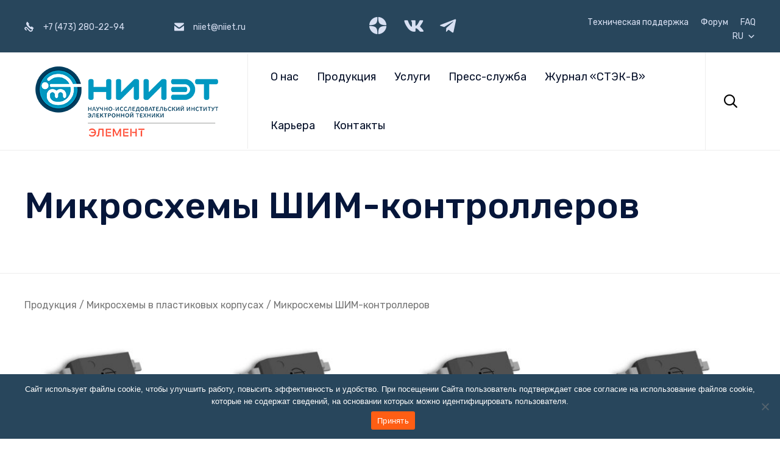

--- FILE ---
content_type: text/css;charset=UTF-8
request_url: https://niiet.ru/?custom-css=8047b469b2
body_size: 917
content:
@media (max-width: 480px) {
	#rev_slider_63_1_wrapper {
		height: 500px;
	}
}

@media (max-width: 900px) {
	#rev_slider_63_1_wrapper {
		height: 560px;
	}
}

@media (max-width: 1260px) {
	#rev_slider_63_1_wrapper {
		height: 560px;
	}
}

@media (min-width: 1261px) {
	#rev_slider_63_1_wrapper {
		height: 600px;
	}
}

.single-product .woocommerce-tabs .entry-content h3 {
    display: none;
}

@media(min-width:901px){
	header.main-header.layout-single-row .first-row{
		flex: 0 0 367px;
		max-width: 367px;
		min-width: 0;
		word-wrap: break-word;
	}
}

.woocommerce-product-gallery .onsale{
	color: #ff0000 !important;
}

#mega-menu-menu-top > li > ul > li {
    border-bottom: 1px solid #d8e0f3 !important;
	padding-bottom: 5px !important;
		padding-top: 5px !important;
}

#mega-menu-menu-top > li > ul > li:first-child{
	padding-top: 0 !important;
}

#mega-menu-menu-top > li > ul > li:last-child {
    border-bottom: none !important;
	padding-bottom: 0 !important;
}


.woocommerce .products.columns-4.vamtam-wc .product{
	text-align: justify;
	padding-left: 10px;
	padding-right: 10px;
}

.woocommerce .products.columns-4.vamtam-wc .product a .woocommerce-loop-product__title{
	padding-left: 0;
	padding-right: 0;
}

	.woocommerce .products.columns-4.vamtam-wc .product.first{
	clear: none;		
}

@media(min-width: 768px){

	.woocommerce ul.products.columns-4 li.last, .woocommerce-page ul.products.columns-4 li.last{
	margin-right: 2.992em;
}

	
			.woocommerce ul.products.columns-4 li.product:nth-child(4n),
	.woocommerce-page ul.products.columns-4 li.product:nth-child(4n) {
    	margin-right: 0;
	}
	
	.woocommerce ul.products.columns-4 li.product:nth-child(4n+1),
	.woocommerce ul.products.columns-4 li.product:nth-child(4n+1).first,
	.woocommerce-page ul.products.columns-4 li.product:nth-child(4n+1),
		.woocommerce-page ul.products.columns-4 li.product:nth-child(4n+1).first{

		clear: both;
	}
}

@media(min-width: 701px){
    #post-17574 .thumbnail .image-loaded{
    position: relative;
    }
    #post-17574 .thumbnail .image-loaded:before{
        content: '';
        display: block;
        padding-top: 77%;	
    }
    #post-17574 .thumbnail .image-loaded img{
        width: 100%;
        height: 100%;
        object-fit: cover;
        object-position: 50% 50%;
        z-index: 1;
        position: absolute;
        left: 0;
        top: 0;
        right: 0;
        bottom: 0;
    }
}


#post-17574 .loop-wrapper{
    height: auto !important;
}
#post-17574 .cbp-wrapper{
    display: flex;
    flex-wrap: wrap;
    position: relative;
}
#post-17574 .cbp-wrapper .cbp-item{
    top: auto !important;
    bottom: auto !important;
    left: auto !important;
    right: auto !important;
    width: auto !important;
    padding: 0 15px;
    margin-bottom: 30px;	
    position: relative;
    flex: 0 0 25%;
    max-width: 25%;
    min-width: 0;
    word-wrap: break-word;
}
@media(max-width: 1339px){
    #post-17574 .cbp-wrapper .cbp-item{
        flex: 0 0 33.3333%;
        max-width: 33.3333%;
    }
}
@media(max-width: 1023px){
    #post-17574 .cbp-wrapper .cbp-item{
        flex: 0 0 50%;
        max-width: 50%;
    }
}
@media(max-width: 700px){
    #post-17574 .cbp-wrapper .cbp-item{
        flex: 0 0 100%;
        max-width: 100%;
    }
}

@media(max-width: 999px){
	h1{
		font-size: 21px;
	}